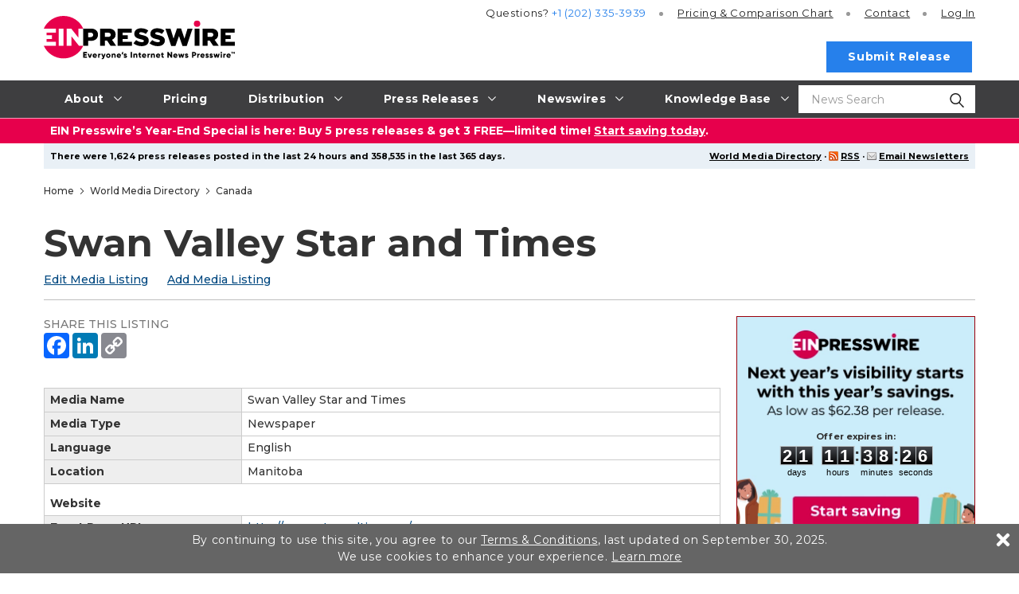

--- FILE ---
content_type: text/css
request_url: https://www.einpresswire.com/css/special_offer.css?vf75cc668f
body_size: 258
content:
:root {
  --special-offer-pricing-left:  0%;
  --special-offer-pricing-top:   70%;
  --special-offer-pricing-scale: 0.9;
  --special-offer-mobile-left:  0%;
  --special-offer-mobile-top:   60%;
  --special-offer-mobile-scale: 0.8;
  --special-offer-sidebar-left:  50%;
  --special-offer-sidebar-top:   54%;
  --special-offer-sidebar-scale: 0.8;
}

--- FILE ---
content_type: text/javascript
request_url: https://app.prijmout-cookies.cz/api/get_ip_script
body_size: -150
content:
var lynt_country = 'US'; var lynt_ip = '18.227.114.9';